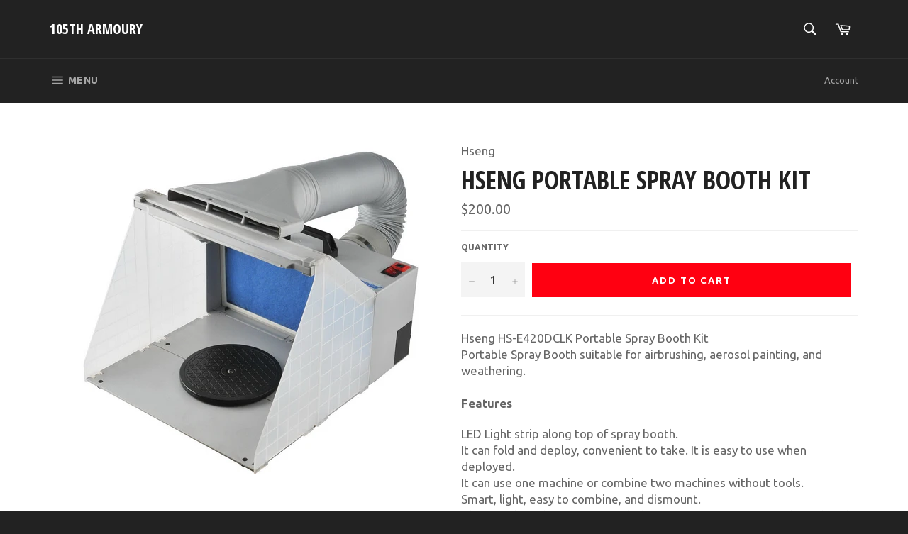

--- FILE ---
content_type: text/javascript
request_url: https://cdn.appsmav.com/sb/assets/widgets/25/25/29025.js
body_size: 75
content:
var sb_config={settings:{is_enabled_user_role_restriction:0,is_disable_widget_non_loggedin_user:0},bonus_settings:[],widget:[],last_modified:1631024275,site_custom_config:[],shop_url:"http:\/\/105tharmoury.com.au",site_status:0}